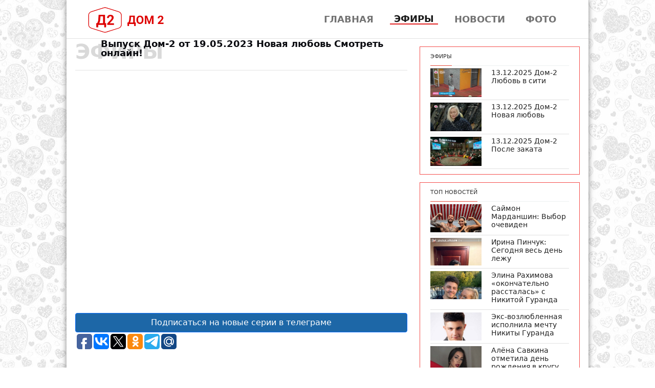

--- FILE ---
content_type: text/html; charset=utf-8
request_url: https://d2on.ru/efir/novaya-lyubov-19-05-2023
body_size: 5201
content:
<!DOCTYPE html>
<html lang="ru">
<head>
    <meta content="text/html; charset=utf-8" http-equiv="content-type" />
<meta name=viewport content="width=device-width, initial-scale=1">
<title>
    &#x412;&#x44B;&#x43F;&#x443;&#x441;&#x43A; &#x414;&#x43E;&#x43C;-2 &#x43E;&#x442; 19.05.2023 &#x41D;&#x43E;&#x432;&#x430;&#x44F; &#x43B;&#x44E;&#x431;&#x43E;&#x432;&#x44C; &#x421;&#x43C;&#x43E;&#x442;&#x440;&#x435;&#x442;&#x44C; &#x43E;&#x43D;&#x43B;&#x430;&#x439;&#x43D;!
</title>
<meta content="&#x434;&#x43E;&#x43C; 2, &#x441;&#x432;&#x435;&#x436;&#x438;&#x435; &#x441;&#x435;&#x440;&#x438;&#x438;, &#x441;&#x43C;&#x43E;&#x442;&#x440;&#x435;&#x442;&#x44C;, &#x442;&#x435;&#x43B;&#x435;&#x441;&#x442;&#x440;&#x43E;&#x439;&#x43A;&#x430;, &#x43E;&#x43D;&#x43B;&#x430;&#x439;&#x43D;, HD, &#x44D;&#x444;&#x438;&#x440;&#x44B;, &#x432; &#x445;&#x43E;&#x440;&#x43E;&#x448;&#x435;&#x43C; &#x43A;&#x430;&#x447;&#x435;&#x441;&#x442;&#x432;&#x435;, &#x42E;, &#x442;&#x435;&#x43B;&#x435;&#x43F;&#x440;&#x43E;&#x435;&#x43A;&#x442;, &#x443;&#x447;&#x430;&#x441;&#x442;&#x43D;&#x438;&#x43A;&#x438;, &#x411;&#x443;&#x437;&#x43E;&#x432;&#x430;, &#x411;&#x43E;&#x440;&#x43E;&#x434;&#x438;&#x43D;&#x430;, &#x433;&#x43E;&#x440;&#x43E;&#x434; &#x43B;&#x44E;&#x431;&#x432;&#x438;, &#x43F;&#x43E;&#x441;&#x43B;&#x435; &#x437;&#x430;&#x43A;&#x430;&#x442;&#x430;, &#x43B;&#x430;&#x439;&#x442;, &#x43E;&#x441;&#x442;&#x440;&#x43E;&#x432; &#x43B;&#x44E;&#x431;&#x432;&#x438;" name="keywords" />
<meta content="&#x412;&#x44B;&#x43F;&#x443;&#x441;&#x43A; &#x414;&#x43E;&#x43C;-2 &#x43E;&#x442; 19.05.2023 &#x41D;&#x43E;&#x432;&#x430;&#x44F; &#x43B;&#x44E;&#x431;&#x43E;&#x432;&#x44C; &#x421;&#x43C;&#x43E;&#x442;&#x440;&#x435;&#x442;&#x44C; &#x43E;&#x43D;&#x43B;&#x430;&#x439;&#x43D;!  &#x417;&#x434;&#x435;&#x441;&#x44C; &#x432;&#x44B; &#x432;&#x441;&#x435;&#x433;&#x434;&#x430; &#x43C;&#x43E;&#x436;&#x435;&#x442;&#x435; &#x441;&#x43C;&#x43E;&#x442;&#x440;&#x435;&#x442;&#x44C; &#x43E;&#x43D;&#x43B;&#x430;&#x439;&#x43D; &#x441;&#x432;&#x435;&#x436;&#x438;&#x435; &#x441;&#x435;&#x440;&#x438;&#x438; &#x442;&#x435;&#x43B;&#x435;&#x43F;&#x440;&#x43E;&#x435;&#x43A;&#x442;&#x430; &#x414;&#x43E;&#x43C;-2!" name="description" />
<meta content="all" name="robots" />
<meta name="yandex-verification" content="a9d7c7108de8a649" />

<script src="/lib/jquery/dist/jquery.min.js"></script>
<script src="/lib/bootstrap/dist/js/bootstrap.bundle.min.js"></script>
<script src="/js/site.js"></script>
<script src="https://vk.com/js/api/openapi.js?160"></script>
<link rel="stylesheet" href="/lib/bootstrap/dist/css/bootstrap.min.css" />
<link rel="stylesheet" href="/css/site.css?v=1" />


            <script src="https://cdn.adfinity.pro/code/d2on.ru/adfinity.js" charset="utf-8" async></script>

</head>
<body>

<!--LiveInternet counter-->
<script>
new Image().src = "//counter.yadro.ru/hit?r"+
    escape(document.referrer)+((typeof(screen)=="undefined")?"":
        ";s"+screen.width+"*"+screen.height+"*"+(screen.colorDepth?
            screen.colorDepth:screen.pixelDepth))+";u"+escape(document.URL)+
    ";h"+escape(document.title.substring(0,150))+
    ";"+Math.random();</script>
<!--/LiveInternet-->

<!-- Yandex.Metrika counter -->
<script>
    (function(m,e,t,r,i,k,a){m[i]=m[i]||function(){(m[i].a=m[i].a||[]).push(arguments)};
            m[i].l=1*new Date();k=e.createElement(t),a=e.getElementsByTagName(t)[0],k.async=1,k.src=r,a.parentNode.insertBefore(k,a)})
        (window, document, "script", "https://mc.yandex.ru/metrika/tag.js", "ym");

    ym(88761890, "init", {
        clickmap:true,
        trackLinks:true,
        accurateTrackBounce:true
    });
</script>
<noscript><img src="https://mc.yandex.ru/watch/88761890" style="position:absolute; left:-9999px;" alt="" /></noscript>
<!-- /Yandex.Metrika counter -->

<div b-10yqjdi565 class="wrapper layout-2c">
	<div b-10yqjdi565 class="row mlr-5 pt-1">
		<nav class="navbar navbar-expand-sm navbar-toggleable-sm navbar-light bg-white box-shadow">
    <div class="container-fluid">
        <a class="navbar-brand logo-a" href="/"><img width="150" alt="Дом-2 смотреть онлайн" src="/images/logo.png"></a>
        <button class="navbar-toggler" type="button" data-bs-toggle="collapse" data-bs-target=".navbar-collapse" aria-controls="navbarSupportedContent"
                aria-expanded="false" aria-label="Toggle navigation">
            <span class="navbar-toggler-icon"></span>
        </button>
        <div class="navbar-collapse collapse d-sm-inline-flex justify-content-between navbar">
            <ul class="navbar-nav ms-auto navbar-link">
                <li><a class="nav-link " href="/">Главная</a></li>
                <li><a class="nav-link active"  href="/efiru">Эфиры</a></li>
                <li><a class="nav-link " href="/news">Новости</a></li>
                <li><a class="nav-link " href="/foto">Фото</a></li>
            </ul>
        </div>
    </div>
</nav>
	</div>
	<div b-10yqjdi565 class="bbl"></div>


	<div b-10yqjdi565 class="row mlr-5">
		<div b-10yqjdi565 class="col-md-8 pb-1">
			
<div class="section_header">
    <h2 class="section_header-title">эфиры</h2>
    <h1 class="section_header-subtitle">Выпуск Дом-2 от 19.05.2023 &#x41D;&#x43E;&#x432;&#x430;&#x44F; &#x43B;&#x44E;&#x431;&#x43E;&#x432;&#x44C; Смотреть онлайн!</h1>
</div>   
<div class="bbl"></div>

            <div class="adfinity_block_7270"></div>

<div>
    
    <iframe class="iframe-small" src="https://www.youtube.com/embed/ZIgNBRhlbpw" frameborder="0" webkitAllowFullScreen mozallowfullscreen allowfullscreen></iframe>

    <div class="">
        <a class="btn btn-primary" style="display: block; color: white !important; background-color: rgba(5, 87, 158, .9) !important" rel="nofollow" target="_blank" title="Подписаться на новые серии в телеграме" href="https://t.me/dom2hd_free" type="button">Подписаться на новые серии в телеграме</a>
    </div>

</div>
<div class="pb10">
  <script>(function(w,doc) {
          if (!w.__utlWdgt ) {
              w.__utlWdgt = true;
              var d = doc, s = d.createElement('script'), g = 'getElementsByTagName';
              s.type = 'text/javascript'; s.charset='UTF-8'; s.async = true;
              s.src = ('https:' == w.location.protocol ? 'https' : 'http')  + '://w.uptolike.com/widgets/v1/uptolike.js';
              var h=d[g]('body')[0];
              h.appendChild(s);
          }})(window,document);
  </script>
  <div data-mobile-view="false" data-share-size="30" data-like-text-enable="false" data-background-alpha="0.0" data-pid="1891500" data-mode="share" data-background-color="#ffffff" data-share-shape="round-rectangle" data-share-counter-size="12" data-icon-color="#ffffff" data-mobile-sn-ids="fb.vk.tw.ok.wh.vb.tm." data-text-color="#000000" data-buttons-color="#FFFFFF" data-counter-background-color="#ffffff" data-share-counter-type="disable" data-orientation="horizontal" data-following-enable="false" data-sn-ids="fb.vk.tw.ok.tm.gp.mr." data-preview-mobile="false" data-selection-enable="false" data-exclude-show-more="true" data-share-style="1" data-counter-background-alpha="1.0" data-top-button="false" class="uptolike-buttons" ></div>
</div>
<div>
    <script>
        VK.init({ apiId: 7633832, onlyWidgets: true});
    </script>
    <div id="vk_comments"></div>
    <script>
        VK.Widgets.Comments("vk_comments", {limit: 45, attach: "*"});
    </script>
</div>
<script>
    function tab(val, val2) {
        var el = document.getElementById('vtab' + val);
        if (el.classList.contains('active')) {
            return;
        } else {
            addClass('vtab' + val,"active");
            removeClass('vtab' + val2, "active");
            addClass('itab' + val2, "display-none");
            removeClass('itab' + val, "display-none");
        }
    }
    function addClass(id,c) {
        var element = document.getElementById(id);
        element.classList.add(c);
    }
    function removeClass(id,c) {
        var element = document.getElementById(id);
        element.classList.remove(c);
    }
</script>
		</div>

		<div b-10yqjdi565 class="col-md-4">
			<div b-10yqjdi565 class="top-list">
				
            <div class="adfinity_block_7270"></div>

    <div class="main_news">
        <div class="main_news-of-day-header">
            <span class="main_news-of-day-header-title">Эфиры</span>
        </div>

<div class="section_item-top">
    <div class="section_item-picture-link">
        <a href="/efir/lyubov-in-city-13-12-2025">

            <img src="https://d2on.ru/videos/34972.jpg" class="section_item-picture-top">
        </a>

    </div>
    <div class="section_item-body">
        <a class="section_item-body-link" href="/efir/lyubov-in-city-13-12-2025">
            <h2 class="section_item-body-title-top">13.12.2025 &#x414;&#x43E;&#x43C;-2 &#x41B;&#x44E;&#x431;&#x43E;&#x432;&#x44C; &#x432; &#x441;&#x438;&#x442;&#x438;</h2>
        </a>
    </div>
</div>


<div class="section_item-top">
    <div class="section_item-picture-link">
        <a href="/efir/novaya-lyubov-13-12-2025">

            <img src="https://d2on.ru/videos/34973.jpg" class="section_item-picture-top">
        </a>

    </div>
    <div class="section_item-body">
        <a class="section_item-body-link" href="/efir/novaya-lyubov-13-12-2025">
            <h2 class="section_item-body-title-top">13.12.2025 &#x414;&#x43E;&#x43C;-2 &#x41D;&#x43E;&#x432;&#x430;&#x44F; &#x43B;&#x44E;&#x431;&#x43E;&#x432;&#x44C;</h2>
        </a>
    </div>
</div>


<div class="section_item-top">
    <div class="section_item-picture-link">
        <a href="/efir/posle-zakata-13-12-2025">

            <img src="https://d2on.ru/videos/34974.jpg" class="section_item-picture-top">
        </a>

    </div>
    <div class="section_item-body">
        <a class="section_item-body-link" href="/efir/posle-zakata-13-12-2025">
            <h2 class="section_item-body-title-top">13.12.2025 &#x414;&#x43E;&#x43C;-2 &#x41F;&#x43E;&#x441;&#x43B;&#x435; &#x437;&#x430;&#x43A;&#x430;&#x442;&#x430;</h2>
        </a>
    </div>
</div>

    </div>
<div class="main_news">
    <div class="main_news-of-day-header">
        <span class="main_news-of-day-header-title">Топ новостей</span>
    </div>

<div class="section_item-top">
    <div class="section_item-picture-link">
        <a href="/news/saymon-mardanshin-vybor-ocheviden-34879">

            <img src="https://d2on.ru/news/2025/12/8/34879_2_s.jpg" class="section_item-picture-top">
        </a>

    </div>
    <div class="section_item-body">
        <a class="section_item-body-link" href="/news/saymon-mardanshin-vybor-ocheviden-34879">
            <h2 class="section_item-body-title-top">&#x421;&#x430;&#x439;&#x43C;&#x43E;&#x43D; &#x41C;&#x430;&#x440;&#x434;&#x430;&#x43D;&#x448;&#x438;&#x43D;: &#x412;&#x44B;&#x431;&#x43E;&#x440; &#x43E;&#x447;&#x435;&#x432;&#x438;&#x434;&#x435;&#x43D;</h2>
        </a>
    </div>
</div>


<div class="section_item-top">
    <div class="section_item-picture-link">
        <a href="/news/irina-pinchuk-segodnya-ves-den-lezhu-34880">

            <img src="https://d2on.ru/news/2025/12/8/34880_2_s.jpg" class="section_item-picture-top">
        </a>

    </div>
    <div class="section_item-body">
        <a class="section_item-body-link" href="/news/irina-pinchuk-segodnya-ves-den-lezhu-34880">
            <h2 class="section_item-body-title-top">&#x418;&#x440;&#x438;&#x43D;&#x430; &#x41F;&#x438;&#x43D;&#x447;&#x443;&#x43A;: &#x421;&#x435;&#x433;&#x43E;&#x434;&#x43D;&#x44F; &#x432;&#x435;&#x441;&#x44C; &#x434;&#x435;&#x43D;&#x44C; &#x43B;&#x435;&#x436;&#x443;</h2>
        </a>
    </div>
</div>


<div class="section_item-top">
    <div class="section_item-picture-link">
        <a href="/news/elina-rahimova-okonchatelno-rasstalas-s-nikitoy-guranda-34881">

            <img src="https://d2on.ru/news/2025/12/8/34881_2_s.jpg" class="section_item-picture-top">
        </a>

    </div>
    <div class="section_item-body">
        <a class="section_item-body-link" href="/news/elina-rahimova-okonchatelno-rasstalas-s-nikitoy-guranda-34881">
            <h2 class="section_item-body-title-top">&#x42D;&#x43B;&#x438;&#x43D;&#x430; &#x420;&#x430;&#x445;&#x438;&#x43C;&#x43E;&#x432;&#x430; &#xAB;&#x43E;&#x43A;&#x43E;&#x43D;&#x447;&#x430;&#x442;&#x435;&#x43B;&#x44C;&#x43D;&#x43E; &#x440;&#x430;&#x441;&#x441;&#x442;&#x430;&#x43B;&#x430;&#x441;&#x44C;&#xBB; &#x441; &#x41D;&#x438;&#x43A;&#x438;&#x442;&#x43E;&#x439; &#x413;&#x443;&#x440;&#x430;&#x43D;&#x434;&#x430;</h2>
        </a>
    </div>
</div>


<div class="section_item-top">
    <div class="section_item-picture-link">
        <a href="/news/eks-vozlyublennaya-ispolnila-mechtu-nikity-guranda-34885">

            <img src="https://d2on.ru/news/2025/12/8/34885_2_s.jpg" class="section_item-picture-top">
        </a>

    </div>
    <div class="section_item-body">
        <a class="section_item-body-link" href="/news/eks-vozlyublennaya-ispolnila-mechtu-nikity-guranda-34885">
            <h2 class="section_item-body-title-top">&#x42D;&#x43A;&#x441;-&#x432;&#x43E;&#x437;&#x43B;&#x44E;&#x431;&#x43B;&#x435;&#x43D;&#x43D;&#x430;&#x44F; &#x438;&#x441;&#x43F;&#x43E;&#x43B;&#x43D;&#x438;&#x43B;&#x430; &#x43C;&#x435;&#x447;&#x442;&#x443; &#x41D;&#x438;&#x43A;&#x438;&#x442;&#x44B; &#x413;&#x443;&#x440;&#x430;&#x43D;&#x434;&#x430;</h2>
        </a>
    </div>
</div>


<div class="section_item-top">
    <div class="section_item-picture-link">
        <a href="/news/alyona-savkina-otmetila-den-rozhdeniya-v-krugu-semi-34886">

            <img src="https://d2on.ru/news/2025/12/8/34886_2_s.jpg" class="section_item-picture-top">
        </a>

    </div>
    <div class="section_item-body">
        <a class="section_item-body-link" href="/news/alyona-savkina-otmetila-den-rozhdeniya-v-krugu-semi-34886">
            <h2 class="section_item-body-title-top">&#x410;&#x43B;&#x451;&#x43D;&#x430; &#x421;&#x430;&#x432;&#x43A;&#x438;&#x43D;&#x430; &#x43E;&#x442;&#x43C;&#x435;&#x442;&#x438;&#x43B;&#x430; &#x434;&#x435;&#x43D;&#x44C; &#x440;&#x43E;&#x436;&#x434;&#x435;&#x43D;&#x438;&#x44F; &#x432; &#x43A;&#x440;&#x443;&#x433;&#x443; &#x441;&#x435;&#x43C;&#x44C;&#x438;</h2>
        </a>
    </div>
</div>

</div>

			</div>
		</div>
	</div>

	<div b-10yqjdi565 class="bbl"></div>
	<div b-10yqjdi565 class="pt-1 cop-name">
		<div b-10yqjdi565 class="copyright">
			© <span b-10yqjdi565>d2on</span> 2021
		</div>
	</div>
</div>

</body>
</html>


--- FILE ---
content_type: text/css
request_url: https://d2on.ru/css/site.css?v=1
body_size: 1415
content:
html {
  font-size: 14px;
}

@media (min-width: 768px) {
  html {
    font-size: 16px;
  }
}

html {
  position: relative;
  min-height: 100%;
}

body {
    background-image: url(http://dom2novosti.ru/wp-content/uploads/2018/01/fon.jpg);
}
.container {
    position: relative;
    z-index: 1;
    width: 1020px;
    margin: 0 auto;
    -moz-box-shadow: 0px 0px 10px 0px rgba(0,0,0,.5);
    -webkit-box-shadow: 0px 0px 10px 0px rgb(0 0 0/50%);
    box-shadow: 0px 0px 10px 0pxrgba(0,0,0,.5);
    background: #fff;
}
.section_item {
    border-top: solid 1px #e1e1e1;
    padding: 20px 0 22px 0;
    position: relative;
    display: flex;
    margin: 0;
}
.section_item-top {
    border-bottom: solid 1px #e1e1e1;
    padding: 5px 0 5px 0;
    position: relative;
    display: flex;
    margin: 0;
}
.section_item-picture-link {
    flex-shrink: 0;
    flex-grow: 0;
    padding-right: 19px;
}
.section_item-body {
    display: flex;
    flex-direction: column;
    flex-grow: 1;
    justify-content: space-between;
}
.section_item-body-link {
    text-decoration: none;
}
.section_item-body-title {
    color: #222;
    font-size: 18px;
    margin: 0;
    padding: 0 0 6px 0;
    line-height: 1.2;
}
.section_item-comment {
    color: #999;
    display: flex;
    font-weight: 400;
    font-size: 13px;
    justify-content: space-between;
}
.section_item-date-time, .section_item-counters {
    color: #999;
    display: flex;
    font-weight: 400;
    font-size: 12px;
    justify-content: space-between;
    text-transform: uppercase;
}
img {
    display: inline-block;
    vertical-align: middle;
}

img {
    max-width: 100%;
    height: auto;
}
.mobilenow {
    display: none;
}

.section_item-meta {
    display: flex;
    justify-content: space-between;
    padding-right: 4px;
}
section_item-date-time, .section_item-counters {
    color: #999;
    display: flex;
    font-weight: 400;
    font-size: 10px;
    justify-content: space-between;
    text-transform: uppercase;
}
.section_item-picture {
    max-width: 150px;
}
.section_item-picture-top {
    max-width: 100px;
}
.section_item-body-title-top {
    color: #222;
    font-size: 14px;
    margin: 0;
    padding: 0 0 6px 0;
    line-height: 1.2;
}
.navbar {
    position: relative;
    display: flex;
    flex-wrap: wrap;
    align-items: center;
    justify-content: space-between;
    padding-top: 3px;
    padding-bottom: 5px;
}
.navbar ul {
    margin: 0;
    padding: 0;
    display: flex;
    list-style: none;
    align-items: center;
}
    .navbar > ul > li {
        position: relative;
        white-space: nowrap;
        padding: 10px 0 10px 0px;
        display: list-item;
        text-align: -webkit-match-parent;
        margin: 0 10px;
        list-style: none;
        font-family: "Montserrat", sans- "Tahoma", san-serif;
        font-size: 12px;
        font-weight: 600;
        text-transform: uppercase;
    }
.navbar-link a, .navbar-link a:focus {
    display: flex;
    align-items: center;
    justify-content: space-between;
    white-space: nowrap;
    transition: .3s;
    position: relative;
    font-size: 18px;
    color: #444;
    cursor: pointer;
    float: left;
    /*font-size: 22px;*/
    height: 22px;
    margin: 0 4px 0 0;
    text-decoration: none;
    padding: 0 2px 0 0;
}
    .navbar-link a:hover, .navbar-link .active, .navbar-link .active:focus, .navbar-link li:hover > a {
        color: black;
        border-bottom: 2px solid #E22323;
    }
.wrapper {
    position: relative;
    z-index: 1;
    margin: 0 auto;
    width: 100%;
    -moz-box-shadow: 0px 0px 10px 0px rgba(0,0,0,.5);
    -webkit-box-shadow: 0px 0px 10px 0px rgb(0 0 0/50%);
    box-shadow: 0px 0px 10px 0px rgb(0 0 0/50%);
    background: #fff;
}
.wrapper.layout-2c {
    max-width: 1020px;
}
.mlr-5 {
    margin: 0 5px;
}
.bbl {
    border-bottom: solid 1px #e1e1e1;
}
.footer {
    color: #888;
    font-size: 10px;
}
#footer h1, h2, h3 {
    font-size: 12px;
}
.main_news-of-day-header {
    border-bottom: solid 1px #ecf0f1;
    height: 37px;
}
.main_news-of-day-header-title {
    border-bottom: solid 1px #e74c3c;
    bottom: -1px;
    color: #333;
    display: inline-block;
    font-size: 11px;
    font-weight: 500;
    line-height: 35px;
    position: relative;
    text-transform: uppercase;
}
.main_news {
    border: 1px solid #f54d4b;
    background-color: white;
    padding-right: 20px;
    padding-left: 20px;
    margin-top: 15px;
    padding-bottom: 10px;
}
.blog-pagination ul {
    display: flex;
    padding: 0;
    margin: 0;
    list-style: none;
}

.justify-content-center {
    justify-content: center !important;
}
.blog-pagination .active a, .blog-pagination a:hover {
    color: #ed1c24;
}
.blog-pagination a {
    text-decoration: none;
    color: #333;
}

.blog-pagination li {
    margin: 0 5px;
    transition: .3s;
}
.section_header {
    position: relative;
    margin-bottom: 16px;
    padding-top: 5px;
}
.section_header-title {
    color: #d9d9d9;
    font-weight: 900 !important;
    font-size: 40px;
    text-transform: uppercase;
    margin: 0;
    padding: 0;
    line-height: 1;
}
.section_header-subtitle {
    display: block;
    position: absolute;
    bottom: 0px;
    left: 50px;
    font-weight: 600 !important;
    padding-bottom: 0 !important;
    font-size: 18px;
    color: #090a0f;
    line-height: 1;
}
.m-w {
    width: 100%;
    max-width: 100%;
    height: 250px;
}
.cop-name {
    background-color: #FAFAFA;
    text-align: center;
}

.iframe-small {
    width: 100%;
    max-height: 468px;
    height: 468px !important;
}

@media (max-width: 600px) {
    .iframe-small {
        width: 100%;
        height: 400px !important;
    }
}

@media (max-width: 500px) {
    .iframe-small {
        width: 100%;
        height: 300px !important;
    }
}
.logo-a {
    min-height: 55px;
}
.top-list {
    top: 2rem;
    bottom: 1rem
}

--- FILE ---
content_type: application/javascript;charset=utf-8
request_url: https://w.uptolike.com/widgets/v1/version.js?cb=cb__utl_cb_share_1765644851264315
body_size: 396
content:
cb__utl_cb_share_1765644851264315('1ea92d09c43527572b24fe052f11127b');

--- FILE ---
content_type: application/javascript;charset=utf-8
request_url: https://w.uptolike.com/widgets/v1/widgets-batch.js?params=JTVCJTdCJTIycGlkJTIyJTNBJTIyMTg5MTUwMCUyMiUyQyUyMnVybCUyMiUzQSUyMmh0dHBzJTNBJTJGJTJGZDJvbi5ydSUyRmVmaXIlMkZub3ZheWEtbHl1Ym92LTE5LTA1LTIwMjMlMjIlN0QlNUQ=&mode=0&callback=callback__utl_cb_share_1765644852285713
body_size: 287
content:
callback__utl_cb_share_1765644852285713([{
    "pid": "1891500",
    "subId": 0,
    "initialCounts": {"vk":1,"tm":1},
    "forceUpdate": ["vk","fb","ok","ps","gp","mr","my"],
    "extMet": false,
    "url": "https%3A%2F%2Fd2on.ru%2Fefir%2Fnovaya-lyubov-19-05-2023",
    "urlWithToken": "https%3A%2F%2Fd2on.ru%2Fefir%2Fnovaya-lyubov-19-05-2023%3F_utl_t%3DXX",
    "intScr" : false,
    "intId" : 0,
    "exclExt": false
}
])